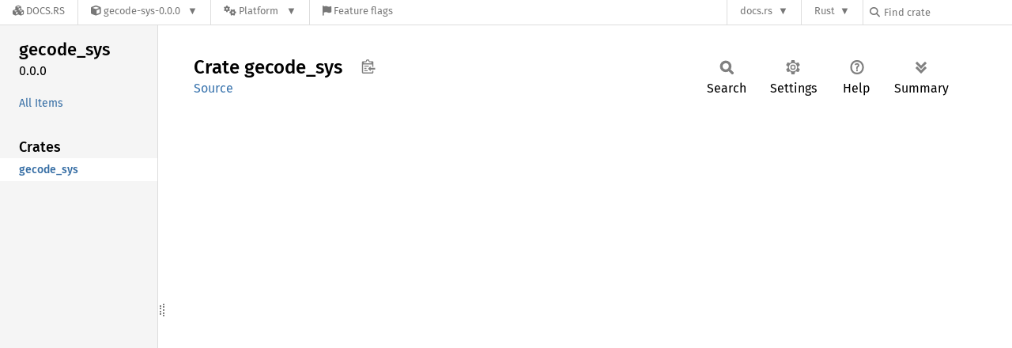

--- FILE ---
content_type: text/javascript
request_url: https://docs.rs/gecode-sys/0.0.0/crates-20250822-1.91.0-nightly-46c219bd2.js
body_size: -204
content:
window.ALL_CRATES = ["gecode_sys"];
//{"start":21,"fragment_lengths":[12]}